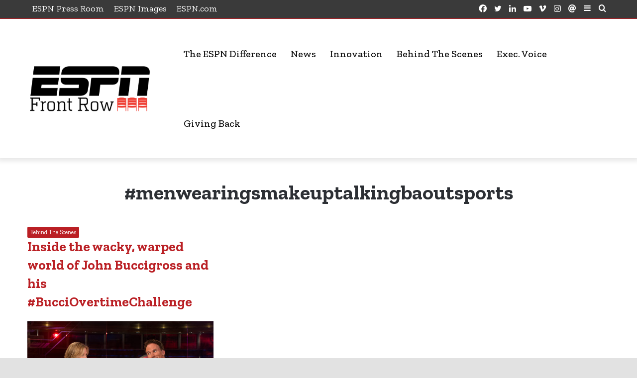

--- FILE ---
content_type: application/javascript; charset=UTF-8
request_url: https://www.espnfrontrow.com/cdn-cgi/challenge-platform/h/b/scripts/jsd/d251aa49a8a3/main.js?
body_size: 7868
content:
window._cf_chl_opt={AKGCx8:'b'};~function(d7,OZ,OJ,Ov,Ok,OS,Oi,OI,d1,d2){d7=H,function(f,O,dJ,d6,d,K){for(dJ={f:593,O:433,d:413,K:559,D:416,y:448,F:444,n:477,Y:418},d6=H,d=f();!![];)try{if(K=-parseInt(d6(dJ.f))/1*(parseInt(d6(dJ.O))/2)+-parseInt(d6(dJ.d))/3+parseInt(d6(dJ.K))/4+-parseInt(d6(dJ.D))/5*(-parseInt(d6(dJ.y))/6)+parseInt(d6(dJ.F))/7+parseInt(d6(dJ.n))/8+parseInt(d6(dJ.Y))/9,K===O)break;else d.push(d.shift())}catch(D){d.push(d.shift())}}(T,281099),OZ=this||self,OJ=OZ[d7(562)],Ov=function(KY,Kn,KF,KD,KK,d8,O,d,K,D){return KY={f:483,O:466,d:620,K:517,D:414,y:615,F:456},Kn={f:540,O:438,d:422,K:438,D:518,y:628,F:438,n:491,Y:563,R:525,j:422,N:585,W:438,L:511,B:443,o:527,A:471,s:438,g:623,h:482,z:476,P:454,b:603,m:438,V:603,Z:560,J:438,v:569,k:555,a:423,G:438},KF={f:512},KD={f:619,O:450,d:461,K:423,D:512,y:555,F:492,n:600,Y:595,R:575,j:600,N:595,W:611,L:524,B:595,o:566,A:486,s:603,g:585,h:429,z:585,P:543,b:423,m:486,V:470,Z:585,J:540,v:438,k:567,a:570,G:518,X:585,e:541,x:438,C:541,E:407,l:407,M:492,S:607,c:595,i:621,I:598,U:492,Q:600,r0:595,r1:486,r2:422,r3:585,r4:525,r5:585,r6:601,r7:440,r8:514,r9:495,rr:436,rT:612,rH:531,rf:552,rO:483,rd:501,rK:528,rD:612,ry:552,rF:513,rn:523,rY:528,rR:570,rj:625,rN:585,rW:457,rL:438,rB:493,ro:443,rA:422,rs:585,rg:520,rq:560},KK={f:423},d8=d7,O={'BtIsy':function(F,n){return n==F},'EyPHF':d8(KY.f),'HQjLL':d8(KY.O),'IzRXn':function(F,n){return F!==n},'CiAeN':d8(KY.d),'ikVTt':d8(KY.K),'pglVA':function(F,n){return F+n},'TPnFx':function(F,n){return F===n},'NZYGz':d8(KY.D),'XIomr':function(F,n){return F>n},'YNytt':function(F,n){return F-n},'QkHqf':function(F,n){return n|F},'ujrwE':function(F,n){return n|F},'xhnPo':function(F,n){return F>n},'JQene':function(y,F){return y(F)},'FmtuR':function(F,n){return F<n},'AJxQs':function(F,n){return n|F},'aYvUn':function(F,n){return n&F},'Rbgxu':function(y,F){return y(F)},'fYKnD':function(F,n){return F<n},'MjPIn':function(F,n){return n==F},'TDpiV':function(F,n){return F<<n},'qwots':function(F,n){return n&F},'eSExj':function(F,n){return F<n},'KWXXp':function(F,n){return n==F},'SLyUL':function(y,F){return y(F)},'CgcLn':function(y,F){return y(F)},'uOYeM':function(F,n){return n!=F},'WfJwr':function(F,n){return n&F},'ybOfW':function(F,n){return F&n},'eDzrC':function(y,F){return y(F)},'TyhVU':function(F,n){return F*n},'Bddut':function(F,n){return F&n},'jCDMv':function(F,n){return n==F},'wvWSN':function(F,n){return F<n},'KfMtm':function(y,F){return y(F)},'ytPUe':function(F,n){return F+n}},d=String[d8(KY.y)],K={'h':function(y,Kd,d9){return Kd={f:497,O:555},d9=d8,O[d9(KK.f)](null,y)?'':K.g(y,6,function(F,dr){return dr=d9,dr(Kd.f)[dr(Kd.O)](F)})},'g':function(y,F,Y,dT,R,j,N,W,L,B,o,A,s,z,P,x,C,V,Z,J){if(dT=d8,O[dT(KD.f)](O[dT(KD.O)],O[dT(KD.d)])){if(O[dT(KD.K)](null,y))return'';for(j={},N={},W='',L=2,B=3,o=2,A=[],s=0,z=0,P=0;P<y[dT(KD.D)];P+=1)if(V=y[dT(KD.y)](P),Object[dT(KD.F)][dT(KD.n)][dT(KD.Y)](j,V)||(j[V]=B++,N[V]=!0),Z=O[dT(KD.R)](W,V),Object[dT(KD.F)][dT(KD.j)][dT(KD.N)](j,Z))W=Z;else if(O[dT(KD.W)](O[dT(KD.L)],O[dT(KD.L)])){if(Object[dT(KD.F)][dT(KD.n)][dT(KD.B)](N,W)){if(O[dT(KD.o)](256,W[dT(KD.A)](0))){for(R=0;R<o;s<<=1,O[dT(KD.K)](z,O[dT(KD.s)](F,1))?(z=0,A[dT(KD.g)](Y(s)),s=0):z++,R++);for(J=W[dT(KD.A)](0),R=0;8>R;s=O[dT(KD.h)](s<<1.18,1&J),O[dT(KD.K)](z,F-1)?(z=0,A[dT(KD.z)](Y(s)),s=0):z++,J>>=1,R++);}else{for(J=1,R=0;R<o;s=O[dT(KD.P)](s<<1.77,J),O[dT(KD.b)](z,O[dT(KD.s)](F,1))?(z=0,A[dT(KD.g)](Y(s)),s=0):z++,J=0,R++);for(J=W[dT(KD.m)](0),R=0;O[dT(KD.V)](16,R);s=s<<1.4|J&1.12,z==O[dT(KD.s)](F,1)?(z=0,A[dT(KD.Z)](O[dT(KD.J)](Y,s)),s=0):z++,J>>=1,R++);}L--,L==0&&(L=Math[dT(KD.v)](2,o),o++),delete N[W]}else for(J=j[W],R=0;O[dT(KD.k)](R,o);s=O[dT(KD.a)](s<<1.91,O[dT(KD.G)](J,1)),z==F-1?(z=0,A[dT(KD.X)](O[dT(KD.e)](Y,s)),s=0):z++,J>>=1,R++);W=(L--,O[dT(KD.b)](0,L)&&(L=Math[dT(KD.x)](2,o),o++),j[Z]=B++,O[dT(KD.C)](String,V))}else return D instanceof y[dT(KD.E)]&&0<F[dT(KD.l)][dT(KD.M)][dT(KD.S)][dT(KD.c)](L)[dT(KD.i)](dT(KD.I));if(W!==''){if(Object[dT(KD.U)][dT(KD.Q)][dT(KD.r0)](N,W)){if(256>W[dT(KD.r1)](0)){for(R=0;O[dT(KD.r2)](R,o);s<<=1,O[dT(KD.K)](z,F-1)?(z=0,A[dT(KD.r3)](Y(s)),s=0):z++,R++);for(J=W[dT(KD.m)](0),R=0;8>R;s=s<<1|1.92&J,O[dT(KD.r4)](z,F-1)?(z=0,A[dT(KD.r5)](Y(s)),s=0):z++,J>>=1,R++);}else if(dT(KD.r6)===dT(KD.r7)){if(!L[dT(KD.r8)])return;Y===O[dT(KD.r9)]?(x={},x[dT(KD.rr)]=O[dT(KD.rT)],x[dT(KD.rH)]=o.r,x[dT(KD.rf)]=dT(KD.rO),B[dT(KD.rd)][dT(KD.rK)](x,'*')):(C={},C[dT(KD.rr)]=O[dT(KD.rD)],C[dT(KD.rH)]=s.r,C[dT(KD.ry)]=dT(KD.rF),C[dT(KD.rn)]=F,A[dT(KD.rd)][dT(KD.rY)](C,'*'))}else{for(J=1,R=0;O[dT(KD.k)](R,o);s=O[dT(KD.rR)](O[dT(KD.rj)](s,1),J),z==F-1?(z=0,A[dT(KD.rN)](Y(s)),s=0):z++,J=0,R++);for(J=W[dT(KD.m)](0),R=0;16>R;s=s<<1|O[dT(KD.rW)](J,1),F-1==z?(z=0,A[dT(KD.rN)](Y(s)),s=0):z++,J>>=1,R++);}L--,L==0&&(L=Math[dT(KD.rL)](2,o),o++),delete N[W]}else for(J=j[W],R=0;O[dT(KD.rB)](R,o);s=J&1|s<<1,O[dT(KD.ro)](z,F-1)?(z=0,A[dT(KD.z)](Y(s)),s=0):z++,J>>=1,R++);L--,0==L&&o++}for(J=2,R=0;O[dT(KD.rA)](R,o);s=1&J|s<<1.78,z==O[dT(KD.s)](F,1)?(z=0,A[dT(KD.Z)](Y(s)),s=0):z++,J>>=1,R++);for(;;)if(s<<=1,O[dT(KD.b)](z,F-1)){A[dT(KD.rs)](O[dT(KD.rg)](Y,s));break}else z++;return A[dT(KD.rq)]('')}else O()},'j':function(y,Ky,dH){return Ky={f:486},dH=d8,y==null?'':y==''?null:K.i(y[dH(KF.f)],32768,function(F,df){return df=dH,y[df(Ky.f)](F)})},'i':function(y,F,Y,dO,R,j,N,W,L,B,o,A,s,z,P,V,J,Z){for(dO=d8,R=[],j=4,N=4,W=3,L=[],A=O[dO(Kn.f)](Y,0),s=F,z=1,B=0;3>B;R[B]=B,B+=1);for(P=0,V=Math[dO(Kn.O)](2,2),o=1;V!=o;Z=s&A,s>>=1,s==0&&(s=F,A=Y(z++)),P|=(O[dO(Kn.d)](0,Z)?1:0)*o,o<<=1);switch(P){case 0:for(P=0,V=Math[dO(Kn.K)](2,8),o=1;V!=o;Z=O[dO(Kn.D)](A,s),s>>=1,s==0&&(s=F,A=Y(z++)),P|=o*(0<Z?1:0),o<<=1);J=O[dO(Kn.y)](d,P);break;case 1:for(P=0,V=Math[dO(Kn.F)](2,16),o=1;O[dO(Kn.n)](o,V);Z=O[dO(Kn.Y)](A,s),s>>=1,O[dO(Kn.R)](0,s)&&(s=F,A=Y(z++)),P|=(O[dO(Kn.j)](0,Z)?1:0)*o,o<<=1);J=O[dO(Kn.f)](d,P);break;case 2:return''}for(B=R[3]=J,L[dO(Kn.N)](J);;){if(z>y)return'';for(P=0,V=Math[dO(Kn.W)](2,W),o=1;V!=o;Z=O[dO(Kn.L)](A,s),s>>=1,O[dO(Kn.B)](0,s)&&(s=F,A=O[dO(Kn.o)](Y,z++)),P|=O[dO(Kn.A)](0<Z?1:0,o),o<<=1);switch(J=P){case 0:for(P=0,V=Math[dO(Kn.s)](2,8),o=1;o!=V;Z=O[dO(Kn.g)](A,s),s>>=1,O[dO(Kn.h)](0,s)&&(s=F,A=O[dO(Kn.o)](Y,z++)),P|=O[dO(Kn.A)](O[dO(Kn.z)](0,Z)?1:0,o),o<<=1);R[N++]=O[dO(Kn.P)](d,P),J=O[dO(Kn.b)](N,1),j--;break;case 1:for(P=0,V=Math[dO(Kn.m)](2,16),o=1;o!=V;Z=A&s,s>>=1,s==0&&(s=F,A=Y(z++)),P|=O[dO(Kn.A)](0<Z?1:0,o),o<<=1);R[N++]=d(P),J=O[dO(Kn.V)](N,1),j--;break;case 2:return L[dO(Kn.Z)]('')}if(j==0&&(j=Math[dO(Kn.J)](2,W),W++),R[J])J=R[J];else if(N===J)J=O[dO(Kn.v)](B,B[dO(Kn.k)](0));else return null;L[dO(Kn.N)](J),R[N++]=B+J[dO(Kn.k)](0),j--,B=J,O[dO(Kn.a)](0,j)&&(j=Math[dO(Kn.G)](2,W),W++)}}},D={},D[d8(KY.F)]=K.h,D}(),Ok=null,OS=OM(),Oi={},Oi[d7(460)]='o',Oi[d7(515)]='s',Oi[d7(499)]='u',Oi[d7(478)]='z',Oi[d7(588)]='n',Oi[d7(589)]='I',Oi[d7(516)]='b',OI=Oi,OZ[d7(626)]=function(O,K,D,y,DH,DT,Dr,dz,F,R,j,N,W,L,B){if(DH={f:447,O:463,d:494,K:614,D:542,y:548,F:583,n:425,Y:425,R:534,j:506,N:439,W:512,L:434,B:618,o:582,A:464,s:576,g:576},DT={f:447,O:405,d:455,K:599,D:512,y:557,F:573,n:551,Y:522},Dr={f:492,O:600,d:595,K:585},dz=d7,F={'sfnNN':function(o){return o()},'pYdKs':dz(DH.f),'eVcKE':function(o,A){return o<A},'ekCrx':function(o,A){return o+A},'YFzoj':function(o,A){return A===o},'NdqQw':function(o,A){return o<A},'DFTMe':function(o,A,s,g){return o(A,s,g)},'cPzBa':function(o,A){return o(A)},'MLXRW':function(o,A,s){return o(A,s)}},F[dz(DH.O)](null,K)||void 0===K)return y;for(R=d0(K),O[dz(DH.d)][dz(DH.K)]&&(R=R[dz(DH.D)](O[dz(DH.d)][dz(DH.K)](K))),R=O[dz(DH.y)][dz(DH.F)]&&O[dz(DH.n)]?O[dz(DH.y)][dz(DH.F)](new O[(dz(DH.Y))](R)):function(o,dp,A){if(dp=dz,dp(DT.f)===F[dp(DT.O)]){for(o[dp(DT.d)](),A=0;F[dp(DT.K)](A,o[dp(DT.D)]);o[A]===o[A+1]?o[dp(DT.y)](F[dp(DT.F)](A,1),1):A+=1);return o}else K[dp(DT.n)]=D,F[dp(DT.Y)](y)}(R),j='nAsAaAb'.split('A'),j=j[dz(DH.R)][dz(DH.j)](j),N=0;F[dz(DH.N)](N,R[dz(DH.W)]);W=R[N],L=F[dz(DH.L)](OQ,O,K,W),F[dz(DH.B)](j,L)?(B=L==='s'&&!O[dz(DH.o)](K[W]),dz(DH.A)===D+W?F[dz(DH.s)](Y,D+W,L):B||Y(D+W,K[W])):F[dz(DH.g)](Y,D+W,L),N++);return y;function Y(o,A,dP){dP=dz,Object[dP(Dr.f)][dP(Dr.O)][dP(Dr.d)](y,A)||(y[A]=[]),y[A][dP(Dr.K)](o)}},d1=d7(608)[d7(489)](';'),d2=d1[d7(534)][d7(506)](d1),OZ[d7(529)]=function(K,D,Dy,DD,dw,y,F,n,Y,R,j){for(Dy={f:424,O:426,d:446,K:458,D:547,y:426,F:512,n:458,Y:446,R:621,j:585,N:519},DD={f:424},dw=d7,y={},y[dw(Dy.f)]=function(N,W){return N+W},y[dw(Dy.O)]=function(N,W){return N<W},y[dw(Dy.d)]=function(N,W){return N===W},y[dw(Dy.K)]=function(N,W){return N<W},F=y,n=Object[dw(Dy.D)](D),Y=0;F[dw(Dy.y)](Y,n[dw(Dy.F)]);Y++)if(R=n[Y],F[dw(Dy.d)]('f',R)&&(R='N'),K[R]){for(j=0;F[dw(Dy.n)](j,D[n[Y]][dw(Dy.F)]);F[dw(Dy.Y)](-1,K[R][dw(Dy.R)](D[n[Y]][j]))&&(d2(D[n[Y]][j])||K[R][dw(Dy.j)]('o.'+D[n[Y]][j])),j++);}else K[R]=D[n[Y]][dw(Dy.N)](function(N,db){return db=dw,F[db(DD.f)]('o.',N)})},d4();function OX(){return OG()!==null}function OE(Km,Kt,dR,O,d,K,D,y){return Km={f:538,O:617,d:622,K:408,D:512},Kt={f:486},dR=d7,O={},O[dR(Km.f)]=dR(Km.O),d=O,K=3600,D=OC(),y=Math[dR(Km.d)](Date[dR(Km.K)]()/1e3),y-D>K?d[dR(Km.f)]===dR(Km.O)?![]:y==null?'':''==F?null:n.i(Y[dR(Km.D)],32768,function(W,dj){return dj=dR,j[dj(Kt.f)](W)}):!![]}function T(Ds){return Ds='_cf_chl_opt,source,style,pow,NdqQw,EeTeg,removeChild,qEdDp,KWXXp,2940700ivZwTY,errorInfoObject,gTOKr,OlxuD,6eITOxN,hsAKS,CiAeN,catch,DfHFS,tabIndex,KfMtm,sort,kVfPni,qwots,tBcqs,rPGwx,object,ikVTt,kNegU,YFzoj,d.cookie,rzIPA,cloudflare-invisible,location,jsd,lVGIn,xhnPo,TyhVU,1|4|0|3|7|6|5|2,AdeF3,hCqUy,send,wvWSN,1531864UwyZBA,symbol,mylyt,GYpRZ,TYlZ6,jCDMv,success,status,log,charCodeAt,nucdb,mnMFG,split,xmZnx,uOYeM,prototype,eSExj,Object,EyPHF,WUQns,5mtPO0BWG8X6eq13FxISfNsdvo2KipQCbzwY$7uc9MVgAkERjUnZDJl4hLra-H+yT,vyxzJ,undefined,GQmmr,parent,ZXkDm,ttDTD,http-code:,Lhkcy,bind,hyadB,aUjz8,href,XaGHA,ybOfW,length,error,api,string,boolean,sRnDD,aYvUn,map,SLyUL,/cdn-cgi/challenge-platform/h/,sfnNN,detail,NZYGz,MjPIn,/invisible/jsd,eDzrC,postMessage,rxvNi8,/b/ov1/0.405888248148438:1768987649:hR0Zioq6N1qhgUDrynsEvro9K056eJa9MPfqZtnVHq8/,sid,navigator,AKGCx8,includes,randomUUID,appendChild,fcXpV,vDccV,JBxy9,JQene,Rbgxu,concat,ujrwE,SSTpq3,XMLHttpRequest,bXObr,keys,Array,DOMContentLoaded,LRmiB4,onreadystatechange,event,random,clientInformation,charAt,cyzww,splice,error on cf_chl_props,670416QHBeJb,join,contentWindow,document,WfJwr,impQG,open,XIomr,FmtuR,isArray,ytPUe,AJxQs,pkLOA2,zUaxc,ekCrx,body,pglVA,MLXRW,display: none,CnwA5,ilyrn,/jsd/oneshot/d251aa49a8a3/0.405888248148438:1768987649:hR0Zioq6N1qhgUDrynsEvro9K056eJa9MPfqZtnVHq8/,function,isNaN,from,addEventListener,push,iframe,iYAdt,number,bigint,qHGCw,stringify,timeout,2zIvLJZ,xhr-error,call,uCbJA,POST,[native code],eVcKE,hasOwnProperty,EenXl,anAyX,YNytt,Kuywa,foVmK,__CF$cv$params,toString,_cf_chl_opt;JJgc4;PJAn2;kJOnV9;IWJi4;OHeaY1;DqMg0;FKmRv9;LpvFx1;cAdz2;PqBHf2;nFZCC5;ddwW5;pRIb1;rxvNi8;RrrrA2;erHi9,getPrototypeOf,SekWa,TPnFx,HQjLL,Uhhpq,getOwnPropertyNames,fromCharCode,ontimeout,wWwOY,cPzBa,IzRXn,ULJVI,indexOf,floor,Bddut,onerror,TDpiV,pRIb1,ifxfV,CgcLn,wpnVg,pYdKs,loading,Function,now,createElement,readyState,onload,gmmSf,1611537qNUHUN,wFWGU,zdexA,119975QBupgv,contentDocument,4126806GdViyf,fVhJQ,RLUmz,BtZLz,fYKnD,BtIsy,WDhOS,Set,aRbsO,ycels,FTBIQ,QkHqf,chctx,MLyLX,NOvvH,443438ZKGItI,DFTMe'.split(','),T=function(){return Ds},T()}function Ol(f,O,Ka,Kk,Kv,KJ,dN,d,K,D,y){Ka={f:592,O:590,d:597,K:580,D:606,y:485,F:435,n:545,Y:565,R:421,j:427,N:521,W:435,L:533,B:431,o:514,A:592,s:616,g:411,h:624,z:452,P:467,b:467,m:509,V:467,Z:509,J:514,v:475,k:456,a:591},Kk={f:594},Kv={f:484,O:484,d:483,K:480,D:415,y:427,F:504},KJ={f:546,O:579},dN=d7,d={'bXObr':function(F,n){return F(n)},'ilyrn':dN(Ka.f),'GYpRZ':dN(Ka.O),'ycels':function(F,n){return F+n},'BtZLz':dN(Ka.d),'MLyLX':dN(Ka.K),'DfHFS':function(F){return F()}},K=OZ[dN(Ka.D)],console[dN(Ka.y)](OZ[dN(Ka.F)]),D=new OZ[(dN(Ka.n))](),D[dN(Ka.Y)](d[dN(Ka.R)],d[dN(Ka.j)](d[dN(Ka.j)](dN(Ka.N),OZ[dN(Ka.W)][dN(Ka.L)])+d[dN(Ka.B)],K.r)),K[dN(Ka.o)]&&(D[dN(Ka.A)]=5e3,D[dN(Ka.s)]=function(dW){dW=dN,d[dW(KJ.f)](O,d[dW(KJ.O)])}),D[dN(Ka.g)]=function(dL,n){if(dL=dN,D[dL(Kv.f)]>=200&&D[dL(Kv.O)]<300)O(dL(Kv.d));else if(d[dL(Kv.K)]===dL(Kv.D))return n={},n.r={},n.e=O,n;else O(d[dL(Kv.y)](dL(Kv.F),D[dL(Kv.O)]))},D[dN(Ka.h)]=function(dB){dB=dN,O(dB(Kk.f))},y={'t':d[dN(Ka.z)](OC),'lhr':OJ[dN(Ka.P)]&&OJ[dN(Ka.b)][dN(Ka.m)]?OJ[dN(Ka.V)][dN(Ka.Z)]:'','api':K[dN(Ka.J)]?!![]:![],'c':OX(),'payload':f},D[dN(Ka.v)](Ov[dN(Ka.k)](JSON[dN(Ka.a)](y)))}function OQ(K,D,y,KQ,dq,F,n,Y,R){n=(KQ={f:587,O:613,d:503,K:613,D:460,y:503,F:581,n:451,Y:548,R:568},dq=d7,F={},F[dq(KQ.f)]=function(j,N){return j==N},F[dq(KQ.O)]=function(j,N){return j===N},F[dq(KQ.d)]=function(j,N){return j==N},F);try{Y=D[y]}catch(j){return'i'}if(n[dq(KQ.f)](null,Y))return n[dq(KQ.K)](void 0,Y)?'u':'x';if(n[dq(KQ.f)](dq(KQ.D),typeof Y))try{if(n[dq(KQ.y)](dq(KQ.F),typeof Y[dq(KQ.n)]))return Y[dq(KQ.n)](function(){}),'p'}catch(N){}return K[dq(KQ.Y)][dq(KQ.R)](Y)?'a':Y===K[dq(KQ.Y)]?'D':!0===Y?'T':n[dq(KQ.K)](!1,Y)?'F':(R=typeof Y,dq(KQ.F)==R?OU(K,Y)?'N':'f':OI[R]||'?')}function OC(Kb,dY,f,O){return Kb={f:606,O:622,d:537},dY=d7,f={'fcXpV':function(d,K){return d(K)}},O=OZ[dY(Kb.f)],Math[dY(Kb.O)](+f[dY(Kb.d)](atob,O.t))}function H(r,f,O,d){return r=r-404,O=T(),d=O[r],d}function Oe(KP,dF,f,O){if(KP={f:459,O:465},dF=d7,f={'rPGwx':function(d,K){return d===K},'rzIPA':function(d,K,D){return d(K,D)}},O=OG(),f[dF(KP.f)](O,null))return;Ok=(Ok&&clearTimeout(Ok),f[dF(KP.O)](setTimeout,function(){Oa()},O*1e3))}function d3(DY,dt,d,K,D,y,F,n){d=(DY={f:577,O:554,d:432,K:409,D:586,y:437,F:498,n:453,Y:574,R:536,j:561,N:596,W:532,L:572,B:417,o:441,A:428,s:602,g:449},dt=d7,{'vyxzJ':dt(DY.f),'uCbJA':dt(DY.O),'zUaxc':function(Y,R,j,N,W){return Y(R,j,N,W)},'FTBIQ':function(Y,R){return Y!==R},'hsAKS':dt(DY.d)});try{return K=OJ[dt(DY.K)](dt(DY.D)),K[dt(DY.y)]=d[dt(DY.F)],K[dt(DY.n)]='-1',OJ[dt(DY.Y)][dt(DY.R)](K),D=K[dt(DY.j)],y={},y=pRIb1(D,D,'',y),y=pRIb1(D,D[d[dt(DY.N)]]||D[dt(DY.W)],'n.',y),y=d[dt(DY.L)](pRIb1,D,K[dt(DY.B)],'d.',y),OJ[dt(DY.Y)][dt(DY.o)](K),F={},F.r=y,F.e=null,F}catch(Y){return d[dt(DY.A)](dt(DY.s),d[dt(DY.g)])?(n={},n.r={},n.e=Y,n):![]}}function Ox(f,Kp,dn){return Kp={f:553},dn=d7,Math[dn(Kp.f)]()<f}function Oa(f,KA,KL,dd,O,d,Ko,D){if(KA={f:558,O:488,d:627,K:474,D:610},KL={f:581,O:487,d:510},dd=d7,O={'nucdb':function(K,D){return K(D)},'XaGHA':function(K){return K()},'hCqUy':function(K){return K()},'mnMFG':function(K,D){return D!==K},'SekWa':dd(KA.f)},d=d3(),Ol(d.r,function(K,dK){dK=dd,typeof f===dK(KL.f)&&O[dK(KL.O)](f,K),O[dK(KL.d)](Oe)}),d.e){if(O[dd(KA.O)](dd(KA.d),dd(KA.d))){if(Ko={f:505},D={'Lhkcy':function(y,F,n){return y(F,n)}},!F){if(W=!![],!O[dd(KA.K)](L))return;B(function(z,dD){dD=dd,D[dD(Ko.f)](s,g,z)})}}else Oc(O[dd(KA.D)],d.e)}}function OM(KG,dA){return KG={f:535,O:535},dA=d7,crypto&&crypto[dA(KG.f)]?crypto[dA(KG.O)]():''}function OU(O,d,KS,dg,K,D){return KS={f:500,O:442,d:490,K:598,D:500,y:407,F:492,n:607,Y:595,R:621},dg=d7,K={},K[dg(KS.f)]=function(F,n){return F instanceof n},K[dg(KS.O)]=function(F,n){return F<n},K[dg(KS.d)]=dg(KS.K),D=K,D[dg(KS.D)](d,O[dg(KS.y)])&&D[dg(KS.O)](0,O[dg(KS.y)][dg(KS.F)][dg(KS.n)][dg(KS.Y)](d)[dg(KS.R)](D[dg(KS.d)]))}function d0(O,D1,dh,d,K,D){for(D1={f:556,O:556,d:542,K:547,D:609},dh=d7,d={},d[dh(D1.f)]=function(F,n){return F!==n},K=d,D=[];K[dh(D1.O)](null,O);D=D[dh(D1.d)](Object[dh(D1.K)](O)),O=Object[dh(D1.D)](O));return D}function d4(Do,DB,DW,dm,f,O,d,K,D){if(Do={f:406,O:606,d:507,K:410,D:584,y:584,F:549,n:551},DB={f:507,O:410,d:605,K:551},DW={f:469},dm=d7,f={'lVGIn':function(y,F){return y(F)},'hyadB':function(F,n){return F!==n},'foVmK':dm(Do.f)},O=OZ[dm(Do.O)],!O)return;if(!OE())return;(d=![],K=function(du){if(du=dm,!d){if(d=!![],!OE())return;f[du(DW.f)](Oa,function(y){d5(O,y)})}},f[dm(Do.d)](OJ[dm(Do.K)],dm(Do.f)))?K():OZ[dm(Do.D)]?OJ[dm(Do.y)](dm(Do.F),K):(D=OJ[dm(Do.n)]||function(){},OJ[dm(Do.n)]=function(dV){dV=dm,D(),f[dV(DB.f)](OJ[dV(DB.O)],f[dV(DB.d)])&&(OJ[dV(DB.K)]=D,K())})}function d5(K,D,DA,dZ,y,F,n,Y){if(DA={f:419,O:483,d:564,K:466,D:514,y:436,F:564,n:531,Y:552,R:483,j:501,N:528,W:513,L:523,B:528},dZ=d7,y={},y[dZ(DA.f)]=dZ(DA.O),y[dZ(DA.d)]=dZ(DA.K),F=y,!K[dZ(DA.D)])return;D===F[dZ(DA.f)]?(n={},n[dZ(DA.y)]=F[dZ(DA.F)],n[dZ(DA.n)]=K.r,n[dZ(DA.Y)]=dZ(DA.R),OZ[dZ(DA.j)][dZ(DA.N)](n,'*')):(Y={},Y[dZ(DA.y)]=dZ(DA.K),Y[dZ(DA.n)]=K.r,Y[dZ(DA.Y)]=dZ(DA.W),Y[dZ(DA.L)]=D,OZ[dZ(DA.j)][dZ(DA.B)](Y,'*'))}function Oc(K,D,KE,ds,y,F,n,Y,R,j,N,W,L,B,o){if(KE={f:472,O:530,d:526,K:604,D:473,y:481,F:420,n:489,Y:545,R:606,j:445,N:430,W:436,L:468,B:475,o:456,A:565,s:597,g:496,h:496,z:404,P:521,b:435,m:533,V:462,Z:412,J:578,v:544,k:544,a:550,G:435,X:550,e:571,x:508,C:539,E:616,l:592},ds=d7,y={'Kuywa':function(A,s){return A(s)},'RLUmz':ds(KE.f),'WUQns':function(A,s){return A+s},'wpnVg':function(A,s){return A+s},'kNegU':ds(KE.O),'gmmSf':ds(KE.d)},!y[ds(KE.K)](Ox,0))return![];n=(F={},F[ds(KE.D)]=K,F[ds(KE.y)]=D,F);try{for(Y=y[ds(KE.F)][ds(KE.n)]('|'),R=0;!![];){switch(Y[R++]){case'0':j=new OZ[(ds(KE.Y))]();continue;case'1':N=OZ[ds(KE.R)];continue;case'2':W={},W[ds(KE.j)]=n,W[ds(KE.N)]=o,W[ds(KE.W)]=ds(KE.L),j[ds(KE.B)](Ov[ds(KE.o)](W));continue;case'3':j[ds(KE.A)](ds(KE.s),L);continue;case'4':L=y[ds(KE.g)](y[ds(KE.h)](y[ds(KE.z)](ds(KE.P),OZ[ds(KE.b)][ds(KE.m)])+y[ds(KE.V)],N.r),y[ds(KE.Z)]);continue;case'5':o=(B={},B[ds(KE.J)]=OZ[ds(KE.b)][ds(KE.J)],B[ds(KE.v)]=OZ[ds(KE.b)][ds(KE.k)],B[ds(KE.a)]=OZ[ds(KE.G)][ds(KE.X)],B[ds(KE.e)]=OZ[ds(KE.b)][ds(KE.x)],B[ds(KE.C)]=OS,B);continue;case'6':j[ds(KE.E)]=function(){};continue;case'7':j[ds(KE.l)]=2500;continue}break}}catch(A){}}function OG(Ks,dy,O,d,K,D){if(Ks={f:502,O:588,d:606,K:502,D:479,y:479,F:592},dy=d7,O={},O[dy(Ks.f)]=dy(Ks.O),d=O,K=OZ[dy(Ks.d)],!K)return null;if(D=K.i,typeof D!==d[dy(Ks.K)]||D<30){if(dy(Ks.D)===dy(Ks.y))return null;else O(dy(Ks.F))}return D}}()